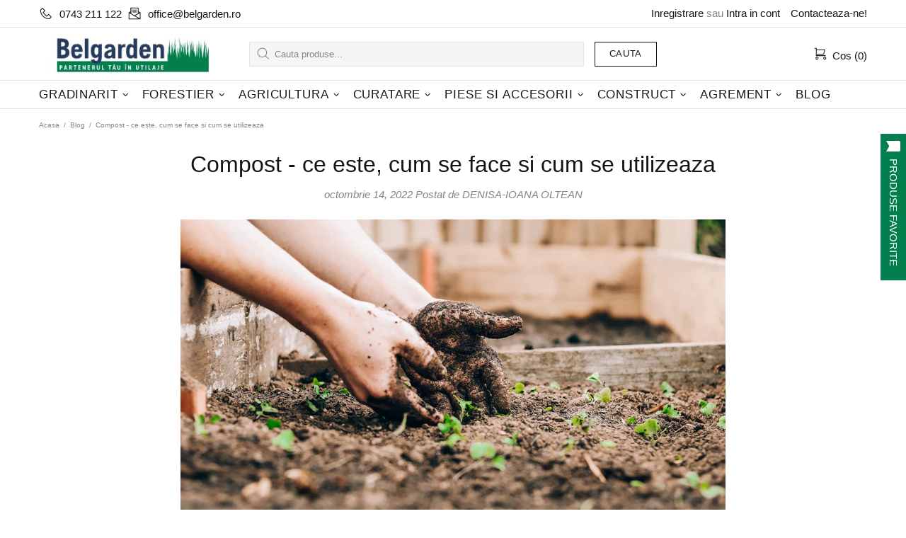

--- FILE ---
content_type: text/css
request_url: https://belgarden.ro/cdn/shop/t/24/assets/custom.css?v=77381892367879942371756317900
body_size: -168
content:
.shopify-payment-button__button.shopify-payment-button__button--unbranded{font-size:var(--button-size);text-transform:uppercase;padding:0;min-height:35px;background-color:#037f4d}.free-shipping{background-color:var(--theme8);color:var(--theme2);width:100%;height:auto;text-align:center!important;font-size:23px;display:flex;justify-content:center;align-items:center;padding:8px!important}.klaviyo-bis-trigger{width:100%!important;margin-bottom:20px!important;margin-top:-20px!important}.product-page-info__sicap_popup .sicap-popup-button{width:100%;display:flex;flex-direction:row;gap:.5rem;padding:6px 12px;justify-content:center;flex:1;background-color:#fff;max-height:35px;color:#fff;border:1px solid #037f4d;font-weight:500}.product-page-info__sicap_popup .sicap-popup-button:hover{background:#037f4d}.sicap-popup-button__icon{width:19px;height:28px}.sicap-popup-button__label{text-align:center;flex:1;color:#000;font-weight:500}.sicap-modal{display:none;position:fixed;z-index:10000;top:0;left:0;width:100%;height:100%;overflow:auto;background-color:#0006}.sicap-modal-dialog{max-width:800px;margin-left:auto;margin-right:auto;height:calc(100% - 3.5rem);display:flex;align-items:center;justify-content:center}.sicap-modal-content{position:relative;background-color:#fefefe;margin:auto;padding:0;border:1px solid #888;width:80%;box-shadow:0 4px 8px #0003,0 6px 20px #00000030;-webkit-animation-name:animatetop;-webkit-animation-duration:.4s;animation-name:animatetop;animation-duration:.4s}@-webkit-keyframes animatetop{0%{top:-300px;opacity:0}to{top:0;opacity:1}}@keyframes animatetop{0%{top:-300px;opacity:0}to{top:0;opacity:1}}.sicap-modal-header{display:flex;flex-direction:row;gap:1rem;align-items:center;justify-content:space-between;padding:16px;border-bottom:1px solid #dee2e6}.sicap-popup-header__title{display:flex;flex-direction:row;gap:.5rem;align-items:center}.sicap-modal-body{padding:16px}.sicap-modal-body__top{display:flex;gap:20px;align-items:center}.sicap-modal-body__title{margin:0;flex:1;font-weight:700;font-size:calc(1.275rem + .3vw);text-align:center;color:#444}.sicap-modal-body__bottom p{margin-bottom:15px}@media (max-width: 767px){.sicap-modal-body__top{flex-direction:column;align-items:start;gap:15px}.sicap-modal-body__title{width:100%;text-align:center}}
/*# sourceMappingURL=/cdn/shop/t/24/assets/custom.css.map?v=77381892367879942371756317900 */


--- FILE ---
content_type: text/css
request_url: https://belgarden.ro/cdn/shop/t/24/assets/presentation.css?v=72316751709984543741756317899
body_size: -415
content:
.presentation{float:right;width:180px;z-index:99999;transform:translate3d(100%,0,0);-webkit-box-shadow:0 0 20px 0 rgba(0,0,0,.15);-moz-box-shadow:0 0 20px 0 rgba(0,0,0,.15);box-shadow:0 0 20px #00000026;transition:var(--animation-css-duration) transform,var(--animation-css-duration) box-shadow;will-change:transform,box-shadow}.presentation.open{transform:none!important}.presentation__btn{width:30px;height:30px}.presentation__btn i{position:absolute;transition:var(--animation-css-duration) transform;will-change:transform}.presentation__btn i:first-child{transform:scaleZ(1)}.presentation__btn i:first-child .icon{width:24px}.presentation__btn i:last-child{transform:scale3d(0,0,1)}.presentation__btn i:last-child .icon{width:16px}.presentation.open .presentation__btn{width:30px;height:30px}.presentation.open .presentation__btn i:first-child{transform:scale3d(0,0,1)}.presentation.open .presentation__btn i:last-child{transform:scaleZ(1)}.presentation__content label p,.presentation__content a{transition:var(--animation-css-duration) color}.presentation__content .input-boolean input~span,.presentation__content .input-boolean input+span span{transition-duration:var(--animation-css-duration)}[dir=rtl] .presentation{float:left;transform:translate3d(-100%,0,0)}[dir=rtl] .presentation.close{transform:translate3d(-100%,0,0)!important}
/*# sourceMappingURL=/cdn/shop/t/24/assets/presentation.css.map?v=72316751709984543741756317899 */
